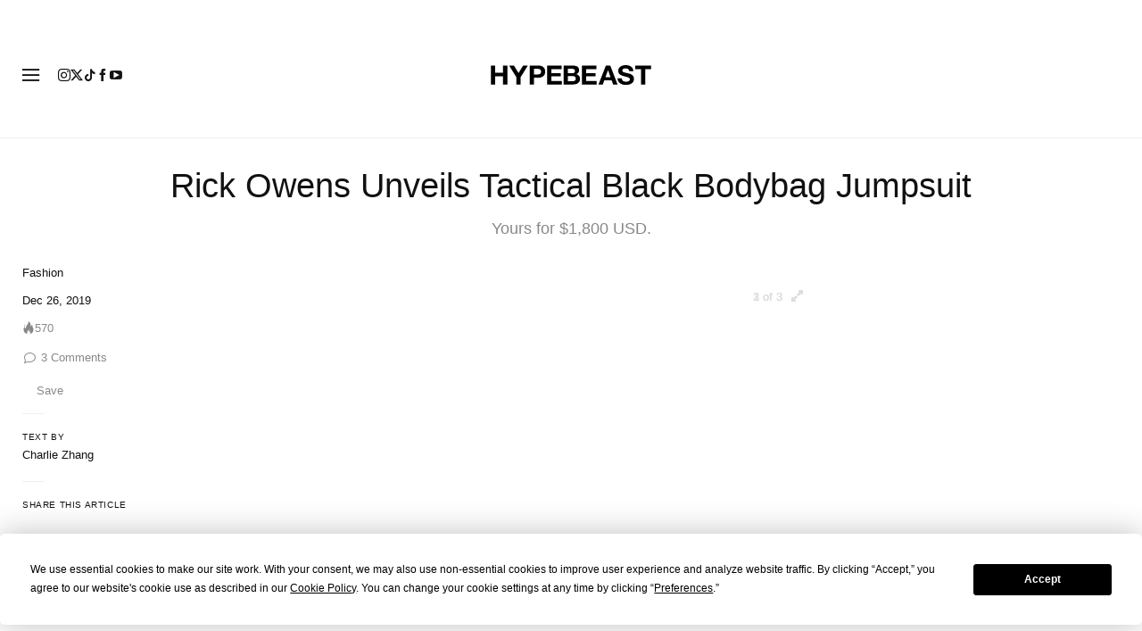

--- FILE ---
content_type: image/svg+xml
request_url: https://hypebeast.com/dist/hypebeast/images/drops/drops-widget-external.21ee929a.svg
body_size: 595
content:
<svg id="Layer_1" data-name="Layer 1" xmlns="http://www.w3.org/2000/svg" viewBox="0 0 16 20">
    <defs>
        <style>.cls-1{fill:#fff;}.cls-2{mask:url(#mask);}</style>
        <mask id="mask" x="3.04" y="4.98" width="10" height="9" maskUnits="userSpaceOnUse">
            <g id="mask-2">
                <polygon id="path-1" class="cls-1" points="3.04 4.98 13.04 4.98 13.04 13.98 3.04 13.98 3.04 4.98"/>
            </g>
        </mask>
    </defs>
    <title>drops-widget-external</title>
    <g id="Page-1">
        <g id="_1-Desktop" data-name="1-Desktop">
            <g id="Group-3">
                <g class="cls-2">
                    <path id="Fill-1" class="cls-1"
                          d="M12.94,5.09A.32.32,0,0,0,12.69,5H9.83a.31.31,0,0,0-.25.11.36.36,0,0,0-.11.26.4.4,0,0,0,.11.27l1,1L6.92,10.47a.17.17,0,0,0,0,.13.19.19,0,0,0,0,.14l.64.67a.21.21,0,0,0,.13.05.18.18,0,0,0,.12-.05l3.64-3.82,1,1a.34.34,0,0,0,.25.11.36.36,0,0,0,.25-.11.39.39,0,0,0,.1-.27v-3a.35.35,0,0,0-.1-.26m-2.22,5.14h-.36a.17.17,0,0,0-.12,0,.17.17,0,0,0-.05.14v1.87a.9.9,0,0,1-.27.66.81.81,0,0,1-.63.28H4.65A.82.82,0,0,1,4,13a.93.93,0,0,1-.26-.66V7.42A1,1,0,0,1,4,6.75a.85.85,0,0,1,.63-.27H8.58a.18.18,0,0,0,.13-.06.19.19,0,0,0,0-.13V5.92a.22.22,0,0,0,0-.14.21.21,0,0,0-.13,0H4.65a1.53,1.53,0,0,0-1.14.49A1.69,1.69,0,0,0,3,7.42v4.87a1.67,1.67,0,0,0,.47,1.19,1.54,1.54,0,0,0,1.14.5H9.29a1.52,1.52,0,0,0,1.14-.5,1.67,1.67,0,0,0,.47-1.19V10.42a.22.22,0,0,0-.05-.14.19.19,0,0,0-.13,0"/>
                </g>
            </g>
        </g>
    </g>
</svg>


--- FILE ---
content_type: text/plain;charset=UTF-8
request_url: https://c.pub.network/v2/c
body_size: -259
content:
2a99dc33-a899-42f0-8bfe-afaf956a9d14

--- FILE ---
content_type: text/javascript; charset=utf-8
request_url: https://hypebeast.com/dist/hypebeast/d888c9351b1ccfcbddcf.js
body_size: 18875
content:
(self.webpackChunkhypebeast=self.webpackChunkhypebeast||[]).push([[3240],{48219:e=>{e.exports=function(e,t,n){switch(n.length){case 0:return e.call(t);case 1:return e.call(t,n[0]);case 2:return e.call(t,n[0],n[1]);case 3:return e.call(t,n[0],n[1],n[2])}return e.apply(t,n)}},76750:(e,t,n)=>{var o=n(31853),r=n(21026),i=n(70771),a=n(36371),l=n(65025),s=n(64879),u=Object.prototype.hasOwnProperty;e.exports=function(e,t){var n=i(e),c=!n&&r(e),p=!n&&!c&&a(e),d=!n&&!c&&!p&&s(e),f=n||c||p||d,m=f?o(e.length,String):[],h=m.length;for(var v in e)!t&&!u.call(e,v)||f&&("length"==v||p&&("offset"==v||"parent"==v)||d&&("buffer"==v||"byteLength"==v||"byteOffset"==v)||l(v,h))||m.push(v);return m}},68692:(e,t,n)=>{var o=n(67249),r=n(47484),i=Object.prototype.hasOwnProperty;e.exports=function(e,t,n){var a=e[t];i.call(e,t)&&r(a,n)&&(void 0!==n||t in e)||o(e,t,n)}},67249:(e,t,n)=>{var o=n(97700);e.exports=function(e,t,n){"__proto__"==t&&o?o(e,t,{configurable:!0,enumerable:!0,value:n,writable:!0}):e[t]=n}},54240:(e,t,n)=>{var o=n(12954),r=n(65295);e.exports=function(e){return r(e)&&"[object Arguments]"==o(e)}},24468:(e,t,n)=>{var o=n(12954),r=n(29775),i=n(65295),a={};a["[object Float32Array]"]=a["[object Float64Array]"]=a["[object Int8Array]"]=a["[object Int16Array]"]=a["[object Int32Array]"]=a["[object Uint8Array]"]=a["[object Uint8ClampedArray]"]=a["[object Uint16Array]"]=a["[object Uint32Array]"]=!0,a["[object Arguments]"]=a["[object Array]"]=a["[object ArrayBuffer]"]=a["[object Boolean]"]=a["[object DataView]"]=a["[object Date]"]=a["[object Error]"]=a["[object Function]"]=a["[object Map]"]=a["[object Number]"]=a["[object Object]"]=a["[object RegExp]"]=a["[object Set]"]=a["[object String]"]=a["[object WeakMap]"]=!1,e.exports=function(e){return i(e)&&r(e.length)&&!!a[o(e)]}},50474:(e,t,n)=>{var o=n(80811),r=n(83818),i=Object.prototype.hasOwnProperty;e.exports=function(e){if(!o(e))return r(e);var t=[];for(var n in Object(e))i.call(e,n)&&"constructor"!=n&&t.push(n);return t}},45879:(e,t,n)=>{var o=n(44593),r=n(80811),i=n(27991),a=Object.prototype.hasOwnProperty;e.exports=function(e){if(!o(e))return i(e);var t=r(e),n=[];for(var l in e)("constructor"!=l||!t&&a.call(e,l))&&n.push(l);return n}},73570:e=>{e.exports=function(e){return function(t){return null==e?void 0:e[t]}}},20413:(e,t,n)=>{var o=n(33556),r=n(98073),i=n(17233);e.exports=function(e,t){return i(r(e,t,o),e+"")}},50995:(e,t,n)=>{var o=n(14006),r=n(97700),i=n(33556),a=r?function(e,t){return r(e,"toString",{configurable:!0,enumerable:!1,value:o(t),writable:!0})}:i;e.exports=a},31853:e=>{e.exports=function(e,t){for(var n=-1,o=Array(e);++n<e;)o[n]=t(n);return o}},20551:e=>{e.exports=function(e){return function(t){return e(t)}}},2302:(e,t,n)=>{var o=n(7976);e.exports=function(e,t){return o(t,(function(t){return e[t]}))}},11546:(e,t,n)=>{var o=n(68692),r=n(67249);e.exports=function(e,t,n,i){var a=!n;n||(n={});for(var l=-1,s=t.length;++l<s;){var u=t[l],c=i?i(n[u],e[u],u,n,e):void 0;void 0===c&&(c=e[u]),a?r(n,u,c):o(n,u,c)}return n}},66101:(e,t,n)=>{var o=n(20413),r=n(49823);e.exports=function(e){return o((function(t,n){var o=-1,i=n.length,a=i>1?n[i-1]:void 0,l=i>2?n[2]:void 0;for(a=e.length>3&&"function"==typeof a?(i--,a):void 0,l&&r(n[0],n[1],l)&&(a=i<3?void 0:a,i=1),t=Object(t);++o<i;){var s=n[o];s&&e(t,s,o,a)}return t}))}},67337:(e,t,n)=>{var o=n(47484),r=Object.prototype,i=r.hasOwnProperty;e.exports=function(e,t,n,a){return void 0===e||o(e,r[n])&&!i.call(a,n)?t:e}},97700:(e,t,n)=>{var o=n(82497),r=function(){try{var e=o(Object,"defineProperty");return e({},"",{}),e}catch(e){}}();e.exports=r},33110:(e,t,n)=>{var o=n(73570)({"&":"&amp;","<":"&lt;",">":"&gt;",'"':"&quot;","'":"&#39;"});e.exports=o},39346:e=>{var t={"\\":"\\","'":"'","\n":"n","\r":"r","\u2028":"u2028","\u2029":"u2029"};e.exports=function(e){return"\\"+t[e]}},24854:(e,t,n)=>{var o=n(15611)(Object.getPrototypeOf,Object);e.exports=o},65025:e=>{var t=/^(?:0|[1-9]\d*)$/;e.exports=function(e,n){var o=typeof e;return!!(n=null==n?9007199254740991:n)&&("number"==o||"symbol"!=o&&t.test(e))&&e>-1&&e%1==0&&e<n}},49823:(e,t,n)=>{var o=n(47484),r=n(87609),i=n(65025),a=n(44593);e.exports=function(e,t,n){if(!a(n))return!1;var l=typeof t;return!!("number"==l?r(n)&&i(t,n.length):"string"==l&&t in n)&&o(n[t],e)}},80811:e=>{var t=Object.prototype;e.exports=function(e){var n=e&&e.constructor;return e===("function"==typeof n&&n.prototype||t)}},83818:(e,t,n)=>{var o=n(15611)(Object.keys,Object);e.exports=o},27991:e=>{e.exports=function(e){var t=[];if(null!=e)for(var n in Object(e))t.push(n);return t}},33771:(e,t,n)=>{e=n.nmd(e);var o=n(98333),r=t&&!t.nodeType&&t,i=r&&e&&!e.nodeType&&e,a=i&&i.exports===r&&o.process,l=function(){try{var e=i&&i.require&&i.require("util").types;return e||a&&a.binding&&a.binding("util")}catch(e){}}();e.exports=l},15611:e=>{e.exports=function(e,t){return function(n){return e(t(n))}}},98073:(e,t,n)=>{var o=n(48219),r=Math.max;e.exports=function(e,t,n){return t=r(void 0===t?e.length-1:t,0),function(){for(var i=arguments,a=-1,l=r(i.length-t,0),s=Array(l);++a<l;)s[a]=i[t+a];a=-1;for(var u=Array(t+1);++a<t;)u[a]=i[a];return u[t]=n(s),o(e,this,u)}}},48223:e=>{e.exports=/<%-([\s\S]+?)%>/g},51607:e=>{e.exports=/<%([\s\S]+?)%>/g},56140:e=>{e.exports=/<%=([\s\S]+?)%>/g},17233:(e,t,n)=>{var o=n(50995),r=n(46652)(o);e.exports=r},46652:e=>{var t=Date.now;e.exports=function(e){var n=0,o=0;return function(){var r=t(),i=16-(r-o);if(o=r,i>0){if(++n>=800)return arguments[0]}else n=0;return e.apply(void 0,arguments)}}},78254:(e,t,n)=>{var o=n(11546),r=n(66101),i=n(73301),a=r((function(e,t,n,r){o(t,i(t),e,r)}));e.exports=a},42686:(e,t,n)=>{var o=n(48219),r=n(20413),i=n(47513),a=r((function(e,t){try{return o(e,void 0,t)}catch(e){return i(e)?e:Error(e)}}));e.exports=a},14006:e=>{e.exports=function(e){return function(){return e}}},23017:(e,t,n)=>{var o=n(33110),r=n(14106),i=/[&<>"']/g,a=RegExp(i.source);e.exports=function(e){return(e=r(e))&&a.test(e)?e.replace(i,o):e}},33556:e=>{e.exports=function(e){return e}},21026:(e,t,n)=>{var o=n(54240),r=n(65295),i=Object.prototype,a=i.hasOwnProperty,l=i.propertyIsEnumerable,s=o(function(){return arguments}())?o:function(e){return r(e)&&a.call(e,"callee")&&!l.call(e,"callee")};e.exports=s},87609:(e,t,n)=>{var o=n(62343),r=n(29775);e.exports=function(e){return null!=e&&r(e.length)&&!o(e)}},36371:(e,t,n)=>{e=n.nmd(e);var o=n(48425),r=n(96485),i=t&&!t.nodeType&&t,a=i&&e&&!e.nodeType&&e,l=a&&a.exports===i?o.Buffer:void 0,s=(l?l.isBuffer:void 0)||r;e.exports=s},47513:(e,t,n)=>{var o=n(12954),r=n(65295),i=n(40737);e.exports=function(e){if(!r(e))return!1;var t=o(e);return"[object Error]"==t||"[object DOMException]"==t||"string"==typeof e.message&&"string"==typeof e.name&&!i(e)}},29775:e=>{e.exports=function(e){return"number"==typeof e&&e>-1&&e%1==0&&e<=9007199254740991}},40737:(e,t,n)=>{var o=n(12954),r=n(24854),i=n(65295),a=Object.prototype,l=Function.prototype.toString,s=a.hasOwnProperty,u=l.call(Object);e.exports=function(e){if(!i(e)||"[object Object]"!=o(e))return!1;var t=r(e);if(null===t)return!0;var n=s.call(t,"constructor")&&t.constructor;return"function"==typeof n&&n instanceof n&&l.call(n)==u}},64879:(e,t,n)=>{var o=n(24468),r=n(20551),i=n(33771),a=i&&i.isTypedArray,l=a?r(a):o;e.exports=l},49679:(e,t,n)=>{var o=n(76750),r=n(50474),i=n(87609);e.exports=function(e){return i(e)?o(e):r(e)}},73301:(e,t,n)=>{var o=n(76750),r=n(45879),i=n(87609);e.exports=function(e){return i(e)?o(e,!0):r(e)}},96485:e=>{e.exports=function(){return!1}},1010:(e,t,n)=>{var o=n(78254),r=n(42686),i=n(2302),a=n(67337),l=n(39346),s=n(47513),u=n(49823),c=n(49679),p=n(56140),d=n(15935),f=n(14106),m=/\b__p \+= '';/g,h=/\b(__p \+=) '' \+/g,v=/(__e\(.*?\)|\b__t\)) \+\n'';/g,y=/[()=,{}\[\]\/\s]/,x=/\$\{([^\\}]*(?:\\.[^\\}]*)*)\}/g,g=/($^)/,w=/['\n\r\u2028\u2029\\]/g,b=Object.prototype.hasOwnProperty;e.exports=function(e,t,n){var C=d.imports._.templateSettings||d;n&&u(e,t,n)&&(t=void 0),e=f(e),t=o({},t,C,a);var I,T,_=o({},t.imports,C.imports,a),E=c(_),O=i(_,E),S=0,D=t.interpolate||g,A="__p += '",M=RegExp((t.escape||g).source+"|"+D.source+"|"+(D===p?x:g).source+"|"+(t.evaluate||g).source+"|$","g"),F=b.call(t,"sourceURL")?"//# sourceURL="+(t.sourceURL+"").replace(/\s/g," ")+"\n":"";e.replace(M,(function(t,n,o,r,i,a){return o||(o=r),A+=e.slice(S,a).replace(w,l),n&&(I=!0,A+="' +\n__e("+n+") +\n'"),i&&(T=!0,A+="';\n"+i+";\n__p += '"),o&&(A+="' +\n((__t = ("+o+")) == null ? '' : __t) +\n'"),S=a+t.length,t})),A+="';\n";var k=b.call(t,"variable")&&t.variable;if(k){if(y.test(k))throw Error("Invalid `variable` option passed into `_.template`")}else A="with (obj) {\n"+A+"\n}\n";A=(T?A.replace(m,""):A).replace(h,"$1").replace(v,"$1;"),A="function("+(k||"obj")+") {\n"+(k?"":"obj || (obj = {});\n")+"var __t, __p = ''"+(I?", __e = _.escape":"")+(T?", __j = Array.prototype.join;\nfunction print() { __p += __j.call(arguments, '') }\n":";\n")+A+"return __p\n}";var R=r((function(){return Function(E,F+"return "+A).apply(void 0,O)}));if(R.source=A,s(R))throw R;return R}},15935:(e,t,n)=>{var o=n(23017),r={escape:n(48223),evaluate:n(51607),interpolate:n(56140),variable:"",imports:{_:{escape:o}}};e.exports=r},49735:function(e,t,n){var o,r;void 0===(r="function"==typeof(o=function(){"use strict";return function(e,t){var n,o,r,i,a,l,s,u,c,p,d,f,m,h,v,y,x,g,w=this,b=!1,C=!0,I=!0,T={barsSize:{top:44,bottom:"auto"},closeElClasses:["item","caption","zoom-wrap","ui","top-bar"],timeToIdle:4e3,timeToIdleOutside:1e3,loadingIndicatorDelay:1e3,addCaptionHTMLFn:function(e,t){return e.title?(t.children[0].innerHTML=e.title,!0):(t.children[0].innerHTML="",!1)},closeEl:!0,captionEl:!0,fullscreenEl:!0,zoomEl:!0,shareEl:!0,counterEl:!0,arrowEl:!0,preloaderEl:!0,tapToClose:!1,tapToToggleControls:!0,clickToCloseNonZoomable:!0,shareButtons:[{id:"facebook",label:"Share on Facebook",url:"https://www.facebook.com/sharer/sharer.php?u={{url}}"},{id:"twitter",label:"Tweet",url:"https://twitter.com/intent/tweet?text={{text}}&url={{url}}"},{id:"pinterest",label:"Pin it",url:"http://www.pinterest.com/pin/create/button/?url={{url}}&media={{image_url}}&description={{text}}"},{id:"download",label:"Download image",url:"{{raw_image_url}}",download:!0}],getImageURLForShare:function(){return e.currItem.src||""},getPageURLForShare:function(){return window.location.href},getTextForShare:function(){return e.currItem.title||""},indexIndicatorSep:" / ",fitControlsWidth:1200},_=function(e){if(y)return!0;e=e||window.event,v.timeToIdle&&v.mouseUsed&&!c&&L();for(var n,o,r=(e.target||e.srcElement).getAttribute("class")||"",i=0;i<B.length;i++)(n=B[i]).onTap&&r.indexOf("pswp__"+n.name)>-1&&(n.onTap(),o=!0);if(o){e.stopPropagation&&e.stopPropagation(),y=!0;var a=t.features.isOldAndroid?600:30;setTimeout((function(){y=!1}),a)}},E=function(){return!e.likelyTouchDevice||v.mouseUsed||screen.width>v.fitControlsWidth},O=function(e,n,o){t[(o?"add":"remove")+"Class"](e,"pswp__"+n)},S=function(){var e=1===v.getNumItemsFn();e!==h&&(O(o,"ui--one-slide",e),h=e)},D=function(){O(s,"share-modal--hidden",I)},A=function(){return(I=!I)?(t.removeClass(s,"pswp__share-modal--fade-in"),setTimeout((function(){I&&D()}),300)):(D(),setTimeout((function(){I||t.addClass(s,"pswp__share-modal--fade-in")}),30)),I||F(),!1},M=function(t){var n=(t=t||window.event).target||t.srcElement;return e.shout("shareLinkClick",t,n),!(!n.href||!n.hasAttribute("download")&&(window.open(n.href,"pswp_share","scrollbars=yes,resizable=yes,toolbar=no,location=yes,width=550,height=420,top=100,left="+(window.screen?Math.round(screen.width/2-275):100)),I||A(),1))},F=function(){for(var e,t,n,o,r="",i=0;i<v.shareButtons.length;i++)e=v.shareButtons[i],t=v.getImageURLForShare(e),n=v.getPageURLForShare(e),o=v.getTextForShare(e),r+='<a href="'+e.url.replace("{{url}}",encodeURIComponent(n)).replace("{{image_url}}",encodeURIComponent(t)).replace("{{raw_image_url}}",t).replace("{{text}}",encodeURIComponent(o))+'" target="_blank" class="pswp__share--'+e.id+'"'+(e.download?"download":"")+">"+e.label+"</a>",v.parseShareButtonOut&&(r=v.parseShareButtonOut(e,r));s.children[0].innerHTML=r,s.children[0].onclick=M},k=function(e){for(var n=0;n<v.closeElClasses.length;n++)if(t.hasClass(e,"pswp__"+v.closeElClasses[n]))return!0},R=0,L=function(){clearTimeout(g),R=0,c&&w.setIdle(!1)},P=function(e){var t=(e=e||window.event).relatedTarget||e.toElement;t&&"HTML"!==t.nodeName||(clearTimeout(g),g=setTimeout((function(){w.setIdle(!0)}),v.timeToIdleOutside))},Z=function(){v.fullscreenEl&&!t.features.isOldAndroid&&(n||(n=w.getFullscreenAPI()),n?(t.bind(document,n.eventK,w.updateFullscreen),w.updateFullscreen(),t.addClass(e.template,"pswp--supports-fs")):t.removeClass(e.template,"pswp--supports-fs"))},j=function(){v.preloaderEl&&(z(!0),p("beforeChange",(function(){clearTimeout(m),m=setTimeout((function(){e.currItem&&e.currItem.loading?(!e.allowProgressiveImg()||e.currItem.img&&!e.currItem.img.naturalWidth)&&z(!1):z(!0)}),v.loadingIndicatorDelay)})),p("imageLoadComplete",(function(t,n){e.currItem===n&&z(!0)})))},z=function(e){f!==e&&(O(d,"preloader--active",!e),f=e)},U=function(e){var n=e.vGap;if(E()){var a=v.barsSize;if(v.captionEl&&"auto"===a.bottom)if(i||((i=t.createEl("pswp__caption pswp__caption--fake")).appendChild(t.createEl("pswp__caption__center")),o.insertBefore(i,r),t.addClass(o,"pswp__ui--fit")),v.addCaptionHTMLFn(e,i,!0)){var l=i.clientHeight;n.bottom=parseInt(l,10)||44}else n.bottom=a.top;else n.bottom="auto"===a.bottom?0:a.bottom;n.top=a.top}else n.top=n.bottom=0},N=function(){v.timeToIdle&&p("mouseUsed",(function(){t.bind(document,"mousemove",L),t.bind(document,"mouseout",P),x=setInterval((function(){2==++R&&w.setIdle(!0)}),v.timeToIdle/2)}))},K=function(){var e;p("onVerticalDrag",(function(e){C&&e<.95?w.hideControls():!C&&e>=.95&&w.showControls()})),p("onPinchClose",(function(t){C&&t<.9?(w.hideControls(),e=!0):e&&!C&&t>.9&&w.showControls()})),p("zoomGestureEnded",(function(){(e=!1)&&!C&&w.showControls()}))},B=[{name:"caption",option:"captionEl",onInit:function(e){r=e}},{name:"share-modal",option:"shareEl",onInit:function(e){s=e},onTap:function(){A()}},{name:"button--share",option:"shareEl",onInit:function(e){l=e},onTap:function(){A()}},{name:"button--zoom",option:"zoomEl",onTap:e.toggleDesktopZoom},{name:"counter",option:"counterEl",onInit:function(e){a=e}},{name:"button--close",option:"closeEl",onTap:e.close},{name:"button--arrow--left",option:"arrowEl",onTap:e.prev},{name:"button--arrow--right",option:"arrowEl",onTap:e.next},{name:"button--fs",option:"fullscreenEl",onTap:function(){n.isFullscreen()?n.exit():n.enter()}},{name:"preloader",option:"preloaderEl",onInit:function(e){d=e}}],H=function(){var e,n,r,i=function(o){if(o)for(var i=o.length,a=0;a<i;a++){e=o[a],n=e.className;for(var l=0;l<B.length;l++)r=B[l],n.indexOf("pswp__"+r.name)>-1&&(v[r.option]?(t.removeClass(e,"pswp__element--disabled"),r.onInit&&r.onInit(e)):t.addClass(e,"pswp__element--disabled"))}};i(o.children);var a=t.getChildByClass(o,"pswp__top-bar");a&&i(a.children)};w.init=function(){t.extend(e.options,T,!0),v=e.options,o=t.getChildByClass(e.scrollWrap,"pswp__ui"),p=e.listen,K(),p("beforeChange",w.update),p("doubleTap",(function(t){var n=e.currItem.initialZoomLevel;e.getZoomLevel()!==n?e.zoomTo(n,t,333):e.zoomTo(v.getDoubleTapZoom(!1,e.currItem),t,333)})),p("preventDragEvent",(function(e,t,n){var o=e.target||e.srcElement;o&&o.getAttribute("class")&&e.type.indexOf("mouse")>-1&&(o.getAttribute("class").indexOf("__caption")>0||/(SMALL|STRONG|EM)/i.test(o.tagName))&&(n.prevent=!1)})),p("bindEvents",(function(){t.bind(o,"pswpTap click",_),t.bind(e.scrollWrap,"pswpTap",w.onGlobalTap),e.likelyTouchDevice||t.bind(e.scrollWrap,"mouseover",w.onMouseOver)})),p("unbindEvents",(function(){I||A(),x&&clearInterval(x),t.unbind(document,"mouseout",P),t.unbind(document,"mousemove",L),t.unbind(o,"pswpTap click",_),t.unbind(e.scrollWrap,"pswpTap",w.onGlobalTap),t.unbind(e.scrollWrap,"mouseover",w.onMouseOver),n&&(t.unbind(document,n.eventK,w.updateFullscreen),n.isFullscreen()&&(v.hideAnimationDuration=0,n.exit()),n=null)})),p("destroy",(function(){v.captionEl&&(i&&o.removeChild(i),t.removeClass(r,"pswp__caption--empty")),s&&(s.children[0].onclick=null),t.removeClass(o,"pswp__ui--over-close"),t.addClass(o,"pswp__ui--hidden"),w.setIdle(!1)})),v.showAnimationDuration||t.removeClass(o,"pswp__ui--hidden"),p("initialZoomIn",(function(){v.showAnimationDuration&&t.removeClass(o,"pswp__ui--hidden")})),p("initialZoomOut",(function(){t.addClass(o,"pswp__ui--hidden")})),p("parseVerticalMargin",U),H(),v.shareEl&&l&&s&&(I=!0),S(),N(),Z(),j()},w.setIdle=function(e){c=e,O(o,"ui--idle",e)},w.update=function(){C&&e.currItem?(w.updateIndexIndicator(),v.captionEl&&(v.addCaptionHTMLFn(e.currItem,r),O(r,"caption--empty",!e.currItem.title)),b=!0):b=!1,I||A(),S()},w.updateFullscreen=function(o){o&&setTimeout((function(){e.setScrollOffset(0,t.getScrollY())}),50),t[(n.isFullscreen()?"add":"remove")+"Class"](e.template,"pswp--fs")},w.updateIndexIndicator=function(){v.counterEl&&(a.innerHTML=e.getCurrentIndex()+1+v.indexIndicatorSep+v.getNumItemsFn())},w.onGlobalTap=function(n){var o=(n=n||window.event).target||n.srcElement;if(!y)if(n.detail&&"mouse"===n.detail.pointerType){if(k(o))return void e.close();t.hasClass(o,"pswp__img")&&(1===e.getZoomLevel()&&e.getZoomLevel()<=e.currItem.fitRatio?v.clickToCloseNonZoomable&&e.close():e.toggleDesktopZoom(n.detail.releasePoint))}else if(v.tapToToggleControls&&(C?w.hideControls():w.showControls()),v.tapToClose&&(t.hasClass(o,"pswp__img")||k(o)))return void e.close()},w.onMouseOver=function(e){var t=(e=e||window.event).target||e.srcElement;O(o,"ui--over-close",k(t))},w.hideControls=function(){t.addClass(o,"pswp__ui--hidden"),C=!1},w.showControls=function(){C=!0,b||w.update(),t.removeClass(o,"pswp__ui--hidden")},w.supportsFullscreen=function(){var e=document;return!!(e.exitFullscreen||e.mozCancelFullScreen||e.webkitExitFullscreen||e.msExitFullscreen)},w.getFullscreenAPI=function(){var t,n=document.documentElement,o="fullscreenchange";return n.requestFullscreen?t={enterK:"requestFullscreen",exitK:"exitFullscreen",elementK:"fullscreenElement",eventK:o}:n.mozRequestFullScreen?t={enterK:"mozRequestFullScreen",exitK:"mozCancelFullScreen",elementK:"mozFullScreenElement",eventK:"moz"+o}:n.webkitRequestFullscreen?t={enterK:"webkitRequestFullscreen",exitK:"webkitExitFullscreen",elementK:"webkitFullscreenElement",eventK:"webkit"+o}:n.msRequestFullscreen&&(t={enterK:"msRequestFullscreen",exitK:"msExitFullscreen",elementK:"msFullscreenElement",eventK:"MSFullscreenChange"}),t&&(t.enter=function(){if(u=v.closeOnScroll,v.closeOnScroll=!1,"webkitRequestFullscreen"!==this.enterK)return e.template[this.enterK]();e.template[this.enterK](Element.ALLOW_KEYBOARD_INPUT)},t.exit=function(){return v.closeOnScroll=u,document[this.exitK]()},t.isFullscreen=function(){return document[this.elementK]}),t}}})?o.call(t,n,t,e):o)||(e.exports=r)},82916:function(e,t,n){var o,r;o=function(){"use strict";var e=function(e,t,n,o){var r={features:null,bind:function(e,t,n,o){var r=(o?"remove":"add")+"EventListener";t=t.split(" ");for(var i=0;i<t.length;i++)t[i]&&e[r](t[i],n,!1)},isArray:function(e){return e instanceof Array},createEl:function(e,t){var n=document.createElement(t||"div");return e&&(n.className=e),n},getScrollY:function(){var e=window.pageYOffset;return void 0!==e?e:document.documentElement.scrollTop},unbind:function(e,t,n){r.bind(e,t,n,!0)},removeClass:function(e,t){var n=RegExp("(\\s|^)"+t+"(\\s|$)");e.className=e.className.replace(n," ").replace(/^\s\s*/,"").replace(/\s\s*$/,"")},addClass:function(e,t){r.hasClass(e,t)||(e.className+=(e.className?" ":"")+t)},hasClass:function(e,t){return e.className&&RegExp("(^|\\s)"+t+"(\\s|$)").test(e.className)},getChildByClass:function(e,t){for(var n=e.firstChild;n;){if(r.hasClass(n,t))return n;n=n.nextSibling}},arraySearch:function(e,t,n){for(var o=e.length;o--;)if(e[o][n]===t)return o;return-1},extend:function(e,t,n){for(var o in t)if(t.hasOwnProperty(o)){if(n&&e.hasOwnProperty(o))continue;e[o]=t[o]}},easing:{sine:{out:function(e){return Math.sin(e*(Math.PI/2))},inOut:function(e){return-(Math.cos(Math.PI*e)-1)/2}},cubic:{out:function(e){return--e*e*e+1}}},detectFeatures:function(){if(r.features)return r.features;var e=r.createEl().style,t="",n={};if(n.oldIE=document.all&&!document.addEventListener,n.touch="ontouchstart"in window,window.requestAnimationFrame&&(n.raf=window.requestAnimationFrame,n.caf=window.cancelAnimationFrame),n.pointerEvent=!!window.PointerEvent||navigator.msPointerEnabled,!n.pointerEvent){var o=navigator.userAgent;if(/iP(hone|od)/.test(navigator.platform)){var i=navigator.appVersion.match(/OS (\d+)_(\d+)_?(\d+)?/);i&&i.length>0&&(i=parseInt(i[1],10))>=1&&i<8&&(n.isOldIOSPhone=!0)}var a=o.match(/Android\s([0-9\.]*)/),l=a?a[1]:0;(l=parseFloat(l))>=1&&(l<4.4&&(n.isOldAndroid=!0),n.androidVersion=l),n.isMobileOpera=/opera mini|opera mobi/i.test(o)}for(var s,u,c=["transform","perspective","animationName"],p=["","webkit","Moz","ms","O"],d=0;d<4;d++){t=p[d];for(var f=0;f<3;f++)s=c[f],u=t+(t?s.charAt(0).toUpperCase()+s.slice(1):s),!n[s]&&u in e&&(n[s]=u);t&&!n.raf&&(t=t.toLowerCase(),n.raf=window[t+"RequestAnimationFrame"],n.raf&&(n.caf=window[t+"CancelAnimationFrame"]||window[t+"CancelRequestAnimationFrame"]))}if(!n.raf){var m=0;n.raf=function(e){var t=(new Date).getTime(),n=Math.max(0,16-(t-m)),o=window.setTimeout((function(){e(t+n)}),n);return m=t+n,o},n.caf=function(e){clearTimeout(e)}}return n.svg=!!document.createElementNS&&!!document.createElementNS("http://www.w3.org/2000/svg","svg").createSVGRect,r.features=n,n}};r.detectFeatures(),r.features.oldIE&&(r.bind=function(e,t,n,o){t=t.split(" ");for(var r,i=(o?"detach":"attach")+"Event",a=function(){n.handleEvent.call(n)},l=0;l<t.length;l++)if(r=t[l])if("object"==typeof n&&n.handleEvent){if(o){if(!n["oldIE"+r])return!1}else n["oldIE"+r]=a;e[i]("on"+r,n["oldIE"+r])}else e[i]("on"+r,n)});var i=this,a=25,l=3,s={allowPanToNext:!0,spacing:.12,bgOpacity:1,mouseUsed:!1,loop:!0,pinchToClose:!0,closeOnScroll:!0,closeOnVerticalDrag:!0,verticalDragRange:.75,hideAnimationDuration:333,showAnimationDuration:333,showHideOpacity:!1,focus:!0,escKey:!0,arrowKeys:!0,mainScrollEndFriction:.35,panEndFriction:.35,isClickableElement:function(e){return"A"===e.tagName},getDoubleTapZoom:function(e,t){return e||t.initialZoomLevel<.7?1:1.33},maxSpreadZoom:1.33,modal:!0,scaleMode:"fit"};r.extend(s,o);var u,c,p,d,f,m,h,v,y,x,g,w,b,C,I,T,_,E,O,S,D,A,M,F,k,R,L,P,Z,j,z,U,N,K,B,H,W,Y,G,q,V,X,$,J,Q,ee,te,ne,oe,re,ie,ae,le,se,ue,ce,pe=function(){return{x:0,y:0}},de=pe(),fe=pe(),me=pe(),he={},ve=0,ye={},xe=pe(),ge=0,we=!0,be=[],Ce={},Ie=!1,Te=function(e,t){r.extend(i,t.publicMethods),be.push(e)},_e=function(e){var t=Qt();return e>t-1?e-t:e<0?t+e:e},Ee={},Oe=function(e,t){return Ee[e]||(Ee[e]=[]),Ee[e].push(t)},Se=function(e){var t=Ee[e];if(t){var n=Array.prototype.slice.call(arguments);n.shift();for(var o=0;o<t.length;o++)t[o].apply(i,n)}},De=function(){return(new Date).getTime()},Ae=function(e){se=e,i.bg.style.opacity=e*s.bgOpacity},Me=function(e,t,n,o,r){(!Ie||r&&r!==i.currItem)&&(o/=r?r.fitRatio:i.currItem.fitRatio),e[A]=w+t+"px, "+n+"px"+b+" scale("+o+")"},Fe=function(e){oe&&(e&&(x>i.currItem.fitRatio?Ie||(pn(i.currItem,!1,!0),Ie=!0):Ie&&(pn(i.currItem),Ie=!1)),Me(oe,me.x,me.y,x))},ke=function(e){e.container&&Me(e.container.style,e.initialPosition.x,e.initialPosition.y,e.initialZoomLevel,e)},Re=function(e,t){t[A]=w+e+"px, 0px"+b},Le=function(e,t){if(!s.loop&&t){var n=d+(xe.x*ve-e)/xe.x,o=Math.round(e-xt.x);(n<0&&o>0||n>=Qt()-1&&o<0)&&(e=xt.x+o*s.mainScrollEndFriction)}xt.x=e,Re(e,f)},Pe=function(e,t){var n=gt[e]-ye[e];return fe[e]+de[e]+n-n*(t/g)},Ze=function(e,t){e.x=t.x,e.y=t.y,t.id&&(e.id=t.id)},je=function(e){e.x=Math.round(e.x),e.y=Math.round(e.y)},ze=null,Ue=function(){ze&&(r.unbind(document,"mousemove",Ue),r.addClass(e,"pswp--has_mouse"),s.mouseUsed=!0,Se("mouseUsed")),ze=setTimeout((function(){ze=null}),100)},Ne=function(){r.bind(document,"keydown",i),z.transform&&r.bind(i.scrollWrap,"click",i),s.mouseUsed||r.bind(document,"mousemove",Ue),r.bind(window,"resize scroll orientationchange",i),Se("bindEvents")},Ke=function(){r.unbind(window,"resize scroll orientationchange",i),r.unbind(window,"scroll",y.scroll),r.unbind(document,"keydown",i),r.unbind(document,"mousemove",Ue),z.transform&&r.unbind(i.scrollWrap,"click",i),G&&r.unbind(window,h,i),clearTimeout(U),Se("unbindEvents")},Be=function(e,t){var n=ln(i.currItem,he,e);return t&&(ne=n),n},He=function(e){return e||(e=i.currItem),e.initialZoomLevel},We=function(e){return e||(e=i.currItem),e.w>0?s.maxSpreadZoom:1},Ye=function(e,t,n,o){return o===i.currItem.initialZoomLevel?(n[e]=i.currItem.initialPosition[e],!0):(n[e]=Pe(e,o),n[e]>t.min[e]?(n[e]=t.min[e],!0):n[e]<t.max[e]&&(n[e]=t.max[e],!0))},Ge=function(){if(A){var t=z.perspective&&!F;return w="translate"+(t?"3d(":"("),void(b=z.perspective?", 0px)":")")}A="left",r.addClass(e,"pswp--ie"),Re=function(e,t){t.left=e+"px"},ke=function(e){var t=e.fitRatio>1?1:e.fitRatio,n=e.container.style,o=t*e.w,r=t*e.h;n.width=o+"px",n.height=r+"px",n.left=e.initialPosition.x+"px",n.top=e.initialPosition.y+"px"},Fe=function(){if(oe){var e=oe,t=i.currItem,n=t.fitRatio>1?1:t.fitRatio,o=n*t.w,r=n*t.h;e.width=o+"px",e.height=r+"px",e.left=me.x+"px",e.top=me.y+"px"}}},qe=function(e){var t="";s.escKey&&27===e.keyCode?t="close":s.arrowKeys&&(37===e.keyCode?t="prev":39===e.keyCode&&(t="next")),t&&(e.ctrlKey||e.altKey||e.shiftKey||e.metaKey||(e.preventDefault?e.preventDefault():e.returnValue=!1,i[t]()))},Ve=function(e){e&&(X||V||re||W)&&(e.preventDefault(),e.stopPropagation())},Xe=function(){i.setScrollOffset(0,r.getScrollY())},$e={},Je=0,Qe=function(e){$e[e]&&($e[e].raf&&R($e[e].raf),Je--,delete $e[e])},et=function(e){$e[e]&&Qe(e),$e[e]||(Je++,$e[e]={})},tt=function(){for(var e in $e)$e.hasOwnProperty(e)&&Qe(e)},nt=function(e,t,n,o,r,i,a){var l,s=De();et(e);var u=function(){if($e[e]){if((l=De()-s)>=o)return Qe(e),i(n),void(a&&a());i((n-t)*r(l/o)+t),$e[e].raf=k(u)}};u()},ot={shout:Se,listen:Oe,viewportSize:he,options:s,isMainScrollAnimating:function(){return re},getZoomLevel:function(){return x},getCurrentIndex:function(){return d},isDragging:function(){return G},isZooming:function(){return ee},setScrollOffset:function(e,t){ye.x=e,j=ye.y=t,Se("updateScrollOffset",ye)},applyZoomPan:function(e,t,n,o){me.x=t,me.y=n,x=e,Fe(o)},init:function(){if(!u&&!c){var n;i.framework=r,i.template=e,i.bg=r.getChildByClass(e,"pswp__bg"),L=e.className,u=!0,z=r.detectFeatures(),k=z.raf,R=z.caf,A=z.transform,Z=z.oldIE,i.scrollWrap=r.getChildByClass(e,"pswp__scroll-wrap"),i.container=r.getChildByClass(i.scrollWrap,"pswp__container"),f=i.container.style,i.itemHolders=T=[{el:i.container.children[0],wrap:0,index:-1},{el:i.container.children[1],wrap:0,index:-1},{el:i.container.children[2],wrap:0,index:-1}],T[0].el.style.display=T[2].el.style.display="none",Ge(),y={resize:i.updateSize,orientationchange:function(){clearTimeout(U),U=setTimeout((function(){he.x!==i.scrollWrap.clientWidth&&i.updateSize()}),500)},scroll:Xe,keydown:qe,click:Ve};var o=z.isOldIOSPhone||z.isOldAndroid||z.isMobileOpera;for(z.animationName&&z.transform&&!o||(s.showAnimationDuration=s.hideAnimationDuration=0),n=0;n<be.length;n++)i["init"+be[n]]();t&&(i.ui=new t(i,r)).init(),Se("firstUpdate"),d=d||s.index||0,(isNaN(d)||d<0||d>=Qt())&&(d=0),i.currItem=Jt(d),(z.isOldIOSPhone||z.isOldAndroid)&&(we=!1),e.setAttribute("aria-hidden","false"),s.modal&&(we?e.style.position="fixed":(e.style.position="absolute",e.style.top=r.getScrollY()+"px")),void 0===j&&(Se("initialLayout"),j=P=r.getScrollY());var a="pswp--open ";for(s.mainClass&&(a+=s.mainClass+" "),s.showHideOpacity&&(a+="pswp--animate_opacity "),a+=F?"pswp--touch":"pswp--notouch",a+=z.animationName?" pswp--css_animation":"",a+=z.svg?" pswp--svg":"",r.addClass(e,a),i.updateSize(),m=-1,ge=null,n=0;n<l;n++)Re((n+m)*xe.x,T[n].el.style);Z||r.bind(i.scrollWrap,v,i),Oe("initialZoomInEnd",(function(){i.setContent(T[0],d-1),i.setContent(T[2],d+1),T[0].el.style.display=T[2].el.style.display="block",s.focus&&e.focus(),Ne()})),i.setContent(T[1],d),i.updateCurrItem(),Se("afterInit"),we||(C=setInterval((function(){Je||G||ee||x!==i.currItem.initialZoomLevel||i.updateSize()}),1e3)),r.addClass(e,"pswp--visible")}},close:function(){u&&(u=!1,c=!0,Se("close"),Ke(),en(i.currItem,null,!0,i.destroy))},destroy:function(){Se("destroy"),qt&&clearTimeout(qt),e.setAttribute("aria-hidden","true"),e.className=L,C&&clearInterval(C),r.unbind(i.scrollWrap,v,i),r.unbind(window,"scroll",i),Tt(),tt(),Ee=null},panTo:function(e,t,n){n||(e>ne.min.x?e=ne.min.x:e<ne.max.x&&(e=ne.max.x),t>ne.min.y?t=ne.min.y:t<ne.max.y&&(t=ne.max.y)),me.x=e,me.y=t,Fe()},handleEvent:function(e){e=e||window.event,y[e.type]&&y[e.type](e)},goTo:function(e){var t=(e=_e(e))-d;ge=t,d=e,i.currItem=Jt(d),ve-=t,Le(xe.x*ve),tt(),re=!1,i.updateCurrItem()},next:function(){i.goTo(d+1)},prev:function(){i.goTo(d-1)},updateCurrZoomItem:function(e){if(e&&Se("beforeChange",0),T[1].el.children.length){var t=T[1].el.children[0];oe=r.hasClass(t,"pswp__zoom-wrap")?t.style:null}else oe=null;ne=i.currItem.bounds,g=x=i.currItem.initialZoomLevel,me.x=ne.center.x,me.y=ne.center.y,e&&Se("afterChange")},invalidateCurrItems:function(){I=!0;for(var e=0;e<l;e++)T[e].item&&(T[e].item.needsUpdate=!0)},updateCurrItem:function(e){if(0!==ge){var t,n=Math.abs(ge);if(!(e&&n<2)){i.currItem=Jt(d),Ie=!1,Se("beforeChange",ge),n>=l&&(m+=ge+(ge>0?-l:l),n=l);for(var o=0;o<n;o++)ge>0?(t=T.shift(),T[l-1]=t,m++,Re((m+2)*xe.x,t.el.style),i.setContent(t,d-n+o+1+1)):(t=T.pop(),T.unshift(t),m--,Re(m*xe.x,t.el.style),i.setContent(t,d+n-o-1-1));if(oe&&1===Math.abs(ge)){var r=Jt(_);r.initialZoomLevel!==x&&(ln(r,he),pn(r),ke(r))}ge=0,i.updateCurrZoomItem(),_=d,Se("afterChange")}}},updateSize:function(t){if(!we&&s.modal){var n=r.getScrollY();if(j!==n&&(e.style.top=n+"px",j=n),!t&&Ce.x===window.innerWidth&&Ce.y===window.innerHeight)return;Ce.x=window.innerWidth,Ce.y=window.innerHeight,e.style.height=Ce.y+"px"}if(he.x=i.scrollWrap.clientWidth,he.y=i.scrollWrap.clientHeight,Xe(),xe.x=he.x+Math.round(he.x*s.spacing),xe.y=he.y,Le(xe.x*ve),Se("beforeResize"),void 0!==m){for(var o,a,u,c=0;c<l;c++)o=T[c],Re((c+m)*xe.x,o.el.style),u=d+c-1,s.loop&&Qt()>2&&(u=_e(u)),(a=Jt(u))&&(I||a.needsUpdate||!a.bounds)?(i.cleanSlide(a),i.setContent(o,u),1===c&&(i.currItem=a,i.updateCurrZoomItem(!0)),a.needsUpdate=!1):-1===o.index&&u>=0&&i.setContent(o,u),a&&a.container&&(ln(a,he),pn(a),ke(a));I=!1}g=x=i.currItem.initialZoomLevel,(ne=i.currItem.bounds)&&(me.x=ne.center.x,me.y=ne.center.y,Fe(!0)),Se("resize")},zoomTo:function(e,t,n,o,i){t&&(g=x,gt.x=Math.abs(t.x)-me.x,gt.y=Math.abs(t.y)-me.y,Ze(fe,me));var a=Be(e,!1),l={};Ye("x",a,l,e),Ye("y",a,l,e);var s=x,u={x:me.x,y:me.y};je(l);var c=function(t){1===t?(x=e,me.x=l.x,me.y=l.y):(x=(e-s)*t+s,me.x=(l.x-u.x)*t+u.x,me.y=(l.y-u.y)*t+u.y),i&&i(t),Fe(1===t)};n?nt("customZoomTo",0,1,n,o||r.easing.sine.inOut,c):c(1)}},rt=30,it=10,at={},lt={},st={},ut={},ct={},pt=[],dt={},ft=[],mt={},ht=0,vt=pe(),yt=0,xt=pe(),gt=pe(),wt=pe(),bt=function(e,t){return e.x===t.x&&e.y===t.y},Ct=function(e,t){return Math.abs(e.x-t.x)<a&&Math.abs(e.y-t.y)<a},It=function(e,t){return mt.x=Math.abs(e.x-t.x),mt.y=Math.abs(e.y-t.y),Math.sqrt(mt.x*mt.x+mt.y*mt.y)},Tt=function(){$&&(R($),$=null)},_t=function(){G&&($=k(_t),Nt())},Et=function(){return!("fit"===s.scaleMode&&x===i.currItem.initialZoomLevel)},Ot=function(e,t){return!(!e||e===document)&&!(e.getAttribute("class")&&e.getAttribute("class").indexOf("pswp__scroll-wrap")>-1)&&(t(e)?e:Ot(e.parentNode,t))},St={},Dt=function(e,t){return St.prevent=!Ot(e.target,s.isClickableElement),Se("preventDragEvent",e,t,St),St.prevent},At=function(e,t){return t.x=e.pageX,t.y=e.pageY,t.id=e.identifier,t},Mt=function(e,t,n){n.x=.5*(e.x+t.x),n.y=.5*(e.y+t.y)},Ft=function(e,t,n){if(e-K>50){var o=ft.length>2?ft.shift():{};o.x=t,o.y=n,ft.push(o),K=e}},kt=function(){var e=me.y-i.currItem.initialPosition.y;return 1-Math.abs(e/(he.y/2))},Rt={},Lt={},Pt=[],Zt=function(e){for(;Pt.length>0;)Pt.pop();return M?(ce=0,pt.forEach((function(e){0===ce?Pt[0]=e:1===ce&&(Pt[1]=e),ce++}))):e.type.indexOf("touch")>-1?e.touches&&e.touches.length>0&&(Pt[0]=At(e.touches[0],Rt),e.touches.length>1&&(Pt[1]=At(e.touches[1],Lt))):(Rt.x=e.pageX,Rt.y=e.pageY,Rt.id="",Pt[0]=Rt),Pt},jt=function(e,t){var n,o,r,a,l=me[e]+t[e],u=t[e]>0,c=xt.x+t.x,p=xt.x-dt.x;if(n=l>ne.min[e]||l<ne.max[e]?s.panEndFriction:1,l=me[e]+t[e]*n,(s.allowPanToNext||x===i.currItem.initialZoomLevel)&&(oe?"h"!==ie||"x"!==e||V||(u?(l>ne.min[e]&&(n=s.panEndFriction,ne.min[e],o=ne.min[e]-fe[e]),(o<=0||p<0)&&Qt()>1?(a=c,p<0&&c>dt.x&&(a=dt.x)):ne.min.x!==ne.max.x&&(r=l)):(l<ne.max[e]&&(n=s.panEndFriction,ne.max[e],o=fe[e]-ne.max[e]),(o<=0||p>0)&&Qt()>1?(a=c,p>0&&c<dt.x&&(a=dt.x)):ne.min.x!==ne.max.x&&(r=l))):a=c,"x"===e))return void 0!==a&&(Le(a,!0),J=a!==dt.x),ne.min.x!==ne.max.x&&(void 0!==r?me.x=r:J||(me.x+=t.x*n)),void 0!==a;re||J||x>i.currItem.fitRatio&&(me[e]+=t[e]*n)},zt=function(e){if(!("mousedown"===e.type&&e.button>0))if($t)e.preventDefault();else if(!Y||"mousedown"!==e.type){if(Dt(e,!0)&&e.preventDefault(),Se("pointerDown"),M){var t=r.arraySearch(pt,e.pointerId,"id");t<0&&(t=pt.length),pt[t]={x:e.pageX,y:e.pageY,id:e.pointerId}}var n=Zt(e),o=n.length;Q=null,tt(),G&&1!==o||(G=ae=!0,r.bind(window,h,i),H=ue=le=W=J=X=q=V=!1,ie=null,Se("firstTouchStart",n),Ze(fe,me),de.x=de.y=0,Ze(ut,n[0]),Ze(ct,ut),dt.x=xe.x*ve,ft=[{x:ut.x,y:ut.y}],K=N=De(),Be(x,!0),Tt(),_t()),!ee&&o>1&&!re&&!J&&(g=x,V=!1,ee=q=!0,de.y=de.x=0,Ze(fe,me),Ze(at,n[0]),Ze(lt,n[1]),Mt(at,lt,wt),gt.x=Math.abs(wt.x)-me.x,gt.y=Math.abs(wt.y)-me.y,te=It(at,lt))}},Ut=function(e){if(e.preventDefault(),M){var t=r.arraySearch(pt,e.pointerId,"id");if(t>-1){var n=pt[t];n.x=e.pageX,n.y=e.pageY}}if(G){var o=Zt(e);if(ie||X||ee)Q=o;else if(xt.x!==xe.x*ve)ie="h";else{var i=Math.abs(o[0].x-ut.x)-Math.abs(o[0].y-ut.y);Math.abs(i)>=it&&(ie=i>0?"h":"v",Q=o)}}},Nt=function(){if(Q){var e=Q.length;if(0!==e)if(Ze(at,Q[0]),st.x=at.x-ut.x,st.y=at.y-ut.y,ee&&e>1){if(ut.x=at.x,ut.y=at.y,!st.x&&!st.y&&bt(Q[1],lt))return;Ze(lt,Q[1]),V||(V=!0,Se("zoomGestureStarted"));var t=It(at,lt),n=Yt(t);n>i.currItem.initialZoomLevel+i.currItem.initialZoomLevel/15&&(ue=!0);var o=1,r=He(),a=We();if(n<r)if(s.pinchToClose&&!ue&&g<=i.currItem.initialZoomLevel){var l=1-(r-n)/(r/1.2);Ae(l),Se("onPinchClose",l),le=!0}else(o=(r-n)/r)>1&&(o=1),n=r-o*(r/3);else n>a&&((o=(n-a)/(6*r))>1&&(o=1),n=a+o*r);o<0&&(o=0),Mt(at,lt,vt),de.x+=vt.x-wt.x,de.y+=vt.y-wt.y,Ze(wt,vt),me.x=Pe("x",n),me.y=Pe("y",n),H=n>x,x=n,Fe()}else{if(!ie)return;if(ae&&(ae=!1,Math.abs(st.x)>=it&&(st.x-=Q[0].x-ct.x),Math.abs(st.y)>=it&&(st.y-=Q[0].y-ct.y)),ut.x=at.x,ut.y=at.y,0===st.x&&0===st.y)return;if("v"===ie&&s.closeOnVerticalDrag&&!Et()){de.y+=st.y,me.y+=st.y;var u=kt();return W=!0,Se("onVerticalDrag",u),Ae(u),void Fe()}Ft(De(),at.x,at.y),X=!0,ne=i.currItem.bounds,jt("x",st)||(jt("y",st),je(me),Fe())}}},Kt=function(e){if(z.isOldAndroid){if(Y&&"mouseup"===e.type)return;e.type.indexOf("touch")>-1&&(clearTimeout(Y),Y=setTimeout((function(){Y=0}),600))}var t;if(Se("pointerUp"),Dt(e,!1)&&e.preventDefault(),M){var n=r.arraySearch(pt,e.pointerId,"id");if(n>-1)if(t=pt.splice(n,1)[0],navigator.msPointerEnabled){var o={4:"mouse",2:"touch",3:"pen"};t.type=o[e.pointerType],t.type||(t.type=e.pointerType||"mouse")}else t.type=e.pointerType||"mouse"}var a,l=Zt(e),u=l.length;if("mouseup"===e.type&&(u=0),2===u)return Q=null,!0;1===u&&Ze(ct,l[0]),0!==u||ie||re||(t||("mouseup"===e.type?t={x:e.pageX,y:e.pageY,type:"mouse"}:e.changedTouches&&e.changedTouches[0]&&(t={x:e.changedTouches[0].pageX,y:e.changedTouches[0].pageY,type:"touch"})),Se("touchRelease",e,t));var c=-1;if(0===u&&(G=!1,r.unbind(window,h,i),Tt(),ee?c=0:-1!==yt&&(c=De()-yt)),yt=1===u?De():-1,a=-1!==c&&c<150?"zoom":"swipe",ee&&u<2&&(ee=!1,1===u&&(a="zoomPointerUp"),Se("zoomGestureEnded")),Q=null,X||V||re||W)if(tt(),B||(B=Bt()),B.calculateSwipeSpeed("x"),W)if(kt()<s.verticalDragRange)i.close();else{var p=me.y,d=se;nt("verticalDrag",0,1,300,r.easing.cubic.out,(function(e){me.y=(i.currItem.initialPosition.y-p)*e+p,Ae((1-d)*e+d),Fe()})),Se("onVerticalDrag",1)}else{if((J||re)&&0===u){if(Wt(a,B))return;a="zoomPointerUp"}re||("swipe"===a?!J&&x>i.currItem.fitRatio&&Ht(B):Gt())}},Bt=function(){var e,t,n={lastFlickOffset:{},lastFlickDist:{},lastFlickSpeed:{},slowDownRatio:{},slowDownRatioReverse:{},speedDecelerationRatio:{},speedDecelerationRatioAbs:{},distanceOffset:{},backAnimDestination:{},backAnimStarted:{},calculateSwipeSpeed:function(o){ft.length>1?(e=De()-K+50,t=ft[ft.length-2][o]):(e=De()-N,t=ct[o]),n.lastFlickOffset[o]=ut[o]-t,n.lastFlickDist[o]=Math.abs(n.lastFlickOffset[o]),n.lastFlickDist[o]>20?n.lastFlickSpeed[o]=n.lastFlickOffset[o]/e:n.lastFlickSpeed[o]=0,Math.abs(n.lastFlickSpeed[o])<.1&&(n.lastFlickSpeed[o]=0),n.slowDownRatio[o]=.95,n.slowDownRatioReverse[o]=1-n.slowDownRatio[o],n.speedDecelerationRatio[o]=1},calculateOverBoundsAnimOffset:function(e,t){n.backAnimStarted[e]||(me[e]>ne.min[e]?n.backAnimDestination[e]=ne.min[e]:me[e]<ne.max[e]&&(n.backAnimDestination[e]=ne.max[e]),void 0!==n.backAnimDestination[e]&&(n.slowDownRatio[e]=.7,n.slowDownRatioReverse[e]=1-n.slowDownRatio[e],n.speedDecelerationRatioAbs[e]<.05&&(n.lastFlickSpeed[e]=0,n.backAnimStarted[e]=!0,nt("bounceZoomPan"+e,me[e],n.backAnimDestination[e],t||300,r.easing.sine.out,(function(t){me[e]=t,Fe()})))))},calculateAnimOffset:function(e){n.backAnimStarted[e]||(n.speedDecelerationRatio[e]=n.speedDecelerationRatio[e]*(n.slowDownRatio[e]+n.slowDownRatioReverse[e]-n.slowDownRatioReverse[e]*n.timeDiff/10),n.speedDecelerationRatioAbs[e]=Math.abs(n.lastFlickSpeed[e]*n.speedDecelerationRatio[e]),n.distanceOffset[e]=n.lastFlickSpeed[e]*n.speedDecelerationRatio[e]*n.timeDiff,me[e]+=n.distanceOffset[e])},panAnimLoop:function(){if($e.zoomPan&&($e.zoomPan.raf=k(n.panAnimLoop),n.now=De(),n.timeDiff=n.now-n.lastNow,n.lastNow=n.now,n.calculateAnimOffset("x"),n.calculateAnimOffset("y"),Fe(),n.calculateOverBoundsAnimOffset("x"),n.calculateOverBoundsAnimOffset("y"),n.speedDecelerationRatioAbs.x<.05&&n.speedDecelerationRatioAbs.y<.05))return me.x=Math.round(me.x),me.y=Math.round(me.y),Fe(),void Qe("zoomPan")}};return n},Ht=function(e){if(e.calculateSwipeSpeed("y"),ne=i.currItem.bounds,e.backAnimDestination={},e.backAnimStarted={},Math.abs(e.lastFlickSpeed.x)<=.05&&Math.abs(e.lastFlickSpeed.y)<=.05)return e.speedDecelerationRatioAbs.x=e.speedDecelerationRatioAbs.y=0,e.calculateOverBoundsAnimOffset("x"),e.calculateOverBoundsAnimOffset("y"),!0;et("zoomPan"),e.lastNow=De(),e.panAnimLoop()},Wt=function(e,t){var n,o,a;if(re||(ht=d),"swipe"===e){var l=ut.x-ct.x,u=t.lastFlickDist.x<10;l>rt&&(u||t.lastFlickOffset.x>20)?o=-1:l<-rt&&(u||t.lastFlickOffset.x<-20)&&(o=1)}o&&((d+=o)<0?(d=s.loop?Qt()-1:0,a=!0):d>=Qt()&&(d=s.loop?0:Qt()-1,a=!0),a&&!s.loop||(ge+=o,ve-=o,n=!0));var c,p=xe.x*ve,f=Math.abs(p-xt.x);return n||p>xt.x==t.lastFlickSpeed.x>0?(c=Math.abs(t.lastFlickSpeed.x)>0?f/Math.abs(t.lastFlickSpeed.x):333,c=Math.max(c=Math.min(c,400),250)):c=333,ht===d&&(n=!1),re=!0,Se("mainScrollAnimStart"),nt("mainScroll",xt.x,p,c,r.easing.cubic.out,Le,(function(){tt(),re=!1,ht=-1,(n||ht!==d)&&i.updateCurrItem(),Se("mainScrollAnimComplete")})),n&&i.updateCurrItem(!0),n},Yt=function(e){return 1/te*e*g},Gt=function(){var e=x,t=He(),n=We();x<t?e=t:x>n&&(e=n);var o,a=1,l=se;return le&&!H&&!ue&&x<t?(i.close(),!0):(le&&(o=function(e){Ae((a-l)*e+l)}),i.zoomTo(e,0,200,r.easing.cubic.out,o),!0)};Te("Gestures",{publicMethods:{initGestures:function(){var e=function(e,t,n,o,r){E=e+t,O=e+n,S=e+o,D=r?e+r:""};(M=z.pointerEvent)&&z.touch&&(z.touch=!1),M?navigator.msPointerEnabled?e("MSPointer","Down","Move","Up","Cancel"):e("pointer","down","move","up","cancel"):z.touch?(e("touch","start","move","end","cancel"),F=!0):e("mouse","down","move","up"),h=O+" "+S+" "+D,v=E,M&&!F&&(F=navigator.maxTouchPoints>1||navigator.msMaxTouchPoints>1),i.likelyTouchDevice=F,y[E]=zt,y[O]=Ut,y[S]=Kt,D&&(y[D]=y[S]),z.touch&&(v+=" mousedown",h+=" mousemove mouseup",y.mousedown=y[E],y.mousemove=y[O],y.mouseup=y[S]),F||(s.allowPanToNext=!1)}}});var qt,Vt,Xt,$t,Jt,Qt,en=function(t,n,o,a){var l;qt&&clearTimeout(qt),$t=!0,Xt=!0,t.initialLayout?(l=t.initialLayout,t.initialLayout=null):l=s.getThumbBoundsFn&&s.getThumbBoundsFn(d);var u,c,f=o?s.hideAnimationDuration:s.showAnimationDuration,m=function(){Qe("initialZoom"),o?(i.template.removeAttribute("style"),i.bg.removeAttribute("style")):(Ae(1),n&&(n.style.display="block"),r.addClass(e,"pswp--animated-in"),Se("initialZoom"+(o?"OutEnd":"InEnd"))),a&&a(),$t=!1};if(!f||!l||void 0===l.x)return Se("initialZoom"+(o?"Out":"In")),x=t.initialZoomLevel,Ze(me,t.initialPosition),Fe(),e.style.opacity=o?0:1,Ae(1),void(f?setTimeout((function(){m()}),f):m());u=p,c=!i.currItem.src||i.currItem.loadError||s.showHideOpacity,t.miniImg&&(t.miniImg.style.webkitBackfaceVisibility="hidden"),o||(x=l.w/t.w,me.x=l.x,me.y=l.y-P,i[c?"template":"bg"].style.opacity=.001,Fe()),et("initialZoom"),o&&!u&&r.removeClass(e,"pswp--animated-in"),c&&(o?r[(u?"remove":"add")+"Class"](e,"pswp--animate_opacity"):setTimeout((function(){r.addClass(e,"pswp--animate_opacity")}),30)),qt=setTimeout((function(){if(Se("initialZoom"+(o?"Out":"In")),o){var n=l.w/t.w,i={x:me.x,y:me.y},a=x,s=se,p=function(t){1===t?(x=n,me.x=l.x,me.y=l.y-j):(x=(n-a)*t+a,me.x=(l.x-i.x)*t+i.x,me.y=(l.y-j-i.y)*t+i.y),Fe(),c?e.style.opacity=1-t:Ae(s-t*s)};u?nt("initialZoom",0,1,f,r.easing.cubic.out,p,m):(p(1),qt=setTimeout(m,f+20))}else x=t.initialZoomLevel,Ze(me,t.initialPosition),Fe(),Ae(1),c?e.style.opacity=1:Ae(1),qt=setTimeout(m,f+20)}),o?25:90)},tn={},nn=[],on={index:0,errorMsg:'<div class="pswp__error-msg"><a href="%url%" target="_blank">The image</a> could not be loaded.</div>',forceProgressiveLoading:!1,preload:[1,1],getNumItemsFn:function(){return Vt.length}},rn=function(){return{center:{x:0,y:0},max:{x:0,y:0},min:{x:0,y:0}}},an=function(e,t,n){var o=e.bounds;o.center.x=Math.round((tn.x-t)/2),o.center.y=Math.round((tn.y-n)/2)+e.vGap.top,o.max.x=t>tn.x?Math.round(tn.x-t):o.center.x,o.max.y=n>tn.y?Math.round(tn.y-n)+e.vGap.top:o.center.y,o.min.x=t>tn.x?0:o.center.x,o.min.y=n>tn.y?e.vGap.top:o.center.y},ln=function(e,t,n){if(e.src&&!e.loadError){var o=!n;if(o&&(e.vGap||(e.vGap={top:0,bottom:0}),Se("parseVerticalMargin",e)),tn.x=t.x,tn.y=t.y-e.vGap.top-e.vGap.bottom,o){var r=tn.x/e.w,i=tn.y/e.h;e.fitRatio=r<i?r:i;var a=s.scaleMode;"orig"===a?n=1:"fit"===a&&(n=e.fitRatio),n>1&&(n=1),e.initialZoomLevel=n,e.bounds||(e.bounds=rn())}if(!n)return;return an(e,e.w*n,e.h*n),o&&n===e.initialZoomLevel&&(e.initialPosition=e.bounds.center),e.bounds}return e.w=e.h=0,e.initialZoomLevel=e.fitRatio=1,e.bounds=rn(),e.initialPosition=e.bounds.center,e.bounds},sn=function(e,t,n,o,r,a){t.loadError||o&&(t.imageAppended=!0,pn(t,o,t===i.currItem&&Ie),n.appendChild(o),a&&setTimeout((function(){t&&t.loaded&&t.placeholder&&(t.placeholder.style.display="none",t.placeholder=null)}),500))},un=function(e){e.loading=!0,e.loaded=!1;var t=e.img=r.createEl("pswp__img","img"),n=function(){e.loading=!1,e.loaded=!0,e.loadComplete?e.loadComplete(e):e.img=null,t.onload=t.onerror=null,t=null};return t.onload=n,t.onerror=function(){e.loadError=!0,n()},t.src=e.src,t},cn=function(e,t){if(e.src&&e.loadError&&e.container)return t&&(e.container.innerHTML=""),e.container.innerHTML=s.errorMsg.replace("%url%",e.src),!0},pn=function(e,t,n){if(e.src){t||(t=e.container.lastChild);var o=n?e.w:Math.round(e.w*e.fitRatio),r=n?e.h:Math.round(e.h*e.fitRatio);e.placeholder&&!e.loaded&&(e.placeholder.style.width=o+"px",e.placeholder.style.height=r+"px"),t.style.width=o+"px",t.style.height=r+"px"}},dn=function(){if(nn.length){for(var e,t=0;t<nn.length;t++)(e=nn[t]).holder.index===e.index&&sn(e.index,e.item,e.baseDiv,e.img,!1,e.clearPlaceholder);nn=[]}};Te("Controller",{publicMethods:{lazyLoadItem:function(e){e=_e(e);var t=Jt(e);t&&(!t.loaded&&!t.loading||I)&&(Se("gettingData",e,t),t.src&&un(t))},initController:function(){r.extend(s,on,!0),i.items=Vt=n,Jt=i.getItemAt,Qt=s.getNumItemsFn,s.loop,Qt()<3&&(s.loop=!1),Oe("beforeChange",(function(e){var t,n=s.preload,o=null===e||e>=0,r=Math.min(n[0],Qt()),a=Math.min(n[1],Qt());for(t=1;t<=(o?a:r);t++)i.lazyLoadItem(d+t);for(t=1;t<=(o?r:a);t++)i.lazyLoadItem(d-t)})),Oe("initialLayout",(function(){i.currItem.initialLayout=s.getThumbBoundsFn&&s.getThumbBoundsFn(d)})),Oe("mainScrollAnimComplete",dn),Oe("initialZoomInEnd",dn),Oe("destroy",(function(){for(var e,t=0;t<Vt.length;t++)(e=Vt[t]).container&&(e.container=null),e.placeholder&&(e.placeholder=null),e.img&&(e.img=null),e.preloader&&(e.preloader=null),e.loadError&&(e.loaded=e.loadError=!1);nn=null}))},getItemAt:function(e){return e>=0&&void 0!==Vt[e]&&Vt[e]},allowProgressiveImg:function(){return s.forceProgressiveLoading||!F||s.mouseUsed||screen.width>1200},setContent:function(e,t){s.loop&&(t=_e(t));var n=i.getItemAt(e.index);n&&(n.container=null);var o,a=i.getItemAt(t);if(a){Se("gettingData",t,a),e.index=t,e.item=a;var l=a.container=r.createEl("pswp__zoom-wrap");if(!a.src&&a.html&&(a.html.tagName?l.appendChild(a.html):l.innerHTML=a.html),cn(a),ln(a,he),!a.src||a.loadError||a.loaded)a.src&&!a.loadError&&((o=r.createEl("pswp__img","img")).style.opacity=1,o.src=a.src,pn(a,o),sn(t,a,l,o,!0));else{if(a.loadComplete=function(n){if(u){if(e&&e.index===t){if(cn(n,!0))return n.loadComplete=n.img=null,ln(n,he),ke(n),void(e.index===d&&i.updateCurrZoomItem());n.imageAppended?!$t&&n.placeholder&&(n.placeholder.style.display="none",n.placeholder=null):z.transform&&(re||$t)?nn.push({item:n,baseDiv:l,img:n.img,index:t,holder:e,clearPlaceholder:!0}):sn(t,n,l,n.img,re||$t,!0)}n.loadComplete=null,n.img=null,Se("imageLoadComplete",t,n)}},r.features.transform){var c="pswp__img pswp__img--placeholder";c+=a.msrc?"":" pswp__img--placeholder--blank";var p=r.createEl(c,a.msrc?"img":"");a.msrc&&(p.src=a.msrc),pn(a,p),l.appendChild(p),a.placeholder=p}a.loading||un(a),i.allowProgressiveImg()&&(!Xt&&z.transform?nn.push({item:a,baseDiv:l,img:a.img,index:t,holder:e}):sn(t,a,l,a.img,!0,!0))}Xt||t!==d?ke(a):(oe=l.style,en(a,o||a.img)),e.el.innerHTML="",e.el.appendChild(l)}else e.el.innerHTML=""},cleanSlide:function(e){e.img&&(e.img.onload=e.img.onerror=null),e.loaded=e.loading=e.img=e.imageAppended=!1}}});var fn,mn,hn={},vn=function(e,t,n){var o=document.createEvent("CustomEvent"),r={origEvent:e,target:e.target,releasePoint:t,pointerType:n||"touch"};o.initCustomEvent("pswpTap",!0,!0,r),e.target.dispatchEvent(o)};Te("Tap",{publicMethods:{initTap:function(){Oe("firstTouchStart",i.onTapStart),Oe("touchRelease",i.onTapRelease),Oe("destroy",(function(){hn={},fn=null}))},onTapStart:function(e){e.length>1&&(clearTimeout(fn),fn=null)},onTapRelease:function(e,t){if(t&&!X&&!q&&!Je){var n=t;if(fn&&(clearTimeout(fn),fn=null,Ct(n,hn)))return void Se("doubleTap",n);if("mouse"===t.type)return void vn(e,t,"mouse");if("BUTTON"===e.target.tagName.toUpperCase()||r.hasClass(e.target,"pswp__single-tap"))return void vn(e,t);Ze(hn,n),fn=setTimeout((function(){vn(e,t),fn=null}),300)}}}}),Te("DesktopZoom",{publicMethods:{initDesktopZoom:function(){Z||(F?Oe("mouseUsed",(function(){i.setupDesktopZoom()})):i.setupDesktopZoom(!0))},setupDesktopZoom:function(t){mn={};var n="wheel mousewheel DOMMouseScroll";Oe("bindEvents",(function(){r.bind(e,n,i.handleMouseWheel)})),Oe("unbindEvents",(function(){mn&&r.unbind(e,n,i.handleMouseWheel)})),i.mouseZoomedIn=!1;var o,a=function(){i.mouseZoomedIn&&(r.removeClass(e,"pswp--zoomed-in"),i.mouseZoomedIn=!1),x<1?r.addClass(e,"pswp--zoom-allowed"):r.removeClass(e,"pswp--zoom-allowed"),l()},l=function(){o&&(r.removeClass(e,"pswp--dragging"),o=!1)};Oe("resize",a),Oe("afterChange",a),Oe("pointerDown",(function(){i.mouseZoomedIn&&(o=!0,r.addClass(e,"pswp--dragging"))})),Oe("pointerUp",l),t||a()},handleMouseWheel:function(e){if(x<=i.currItem.fitRatio)return s.modal&&(!s.closeOnScroll||Je||G?e.preventDefault():A&&Math.abs(e.deltaY)>2&&(p=!0,i.close())),!0;if(e.stopPropagation(),mn.x=0,"deltaX"in e)1===e.deltaMode?(mn.x=18*e.deltaX,mn.y=18*e.deltaY):(mn.x=e.deltaX,mn.y=e.deltaY);else if("wheelDelta"in e)e.wheelDeltaX&&(mn.x=-.16*e.wheelDeltaX),e.wheelDeltaY?mn.y=-.16*e.wheelDeltaY:mn.y=-.16*e.wheelDelta;else{if(!("detail"in e))return;mn.y=e.detail}Be(x,!0);var t=me.x-mn.x,n=me.y-mn.y;(s.modal||t<=ne.min.x&&t>=ne.max.x&&n<=ne.min.y&&n>=ne.max.y)&&e.preventDefault(),i.panTo(t,n)},toggleDesktopZoom:function(t){t=t||{x:he.x/2+ye.x,y:he.y/2+ye.y};var n=s.getDoubleTapZoom(!0,i.currItem),o=x===n;i.mouseZoomedIn=!o,i.zoomTo(o?i.currItem.initialZoomLevel:n,t,333),r[(o?"remove":"add")+"Class"](e,"pswp--zoomed-in")}}});var yn,xn,gn,wn,bn,Cn,In,Tn,_n,En,On,Sn,Dn={history:!0,galleryUID:1},An=function(){return On.hash.substring(1)},Mn=function(){yn&&clearTimeout(yn),gn&&clearTimeout(gn)},Fn=function(){var e=An(),t={};if(e.length<5)return t;var n,o=e.split("&");for(n=0;n<o.length;n++)if(o[n]){var r=o[n].split("=");r.length<2||(t[r[0]]=r[1])}if(s.galleryPIDs){var i=t.pid;for(t.pid=0,n=0;n<Vt.length;n++)if(Vt[n].pid===i){t.pid=n;break}}else t.pid=parseInt(t.pid,10)-1;return t.pid<0&&(t.pid=0),t},kn=function(){if(gn&&clearTimeout(gn),Je||G)gn=setTimeout(kn,500);else{wn?clearTimeout(xn):wn=!0;var e=d+1,t=Jt(d);t.hasOwnProperty("pid")&&(e=t.pid);var n=In+"&gid="+s.galleryUID+"&pid="+e;Tn||-1===On.hash.indexOf(n)&&(En=!0);var o=On.href.split("#")[0]+"#"+n;Sn?"#"+n!==window.location.hash&&history[Tn?"replaceState":"pushState"]("",document.title,o):Tn?On.replace(o):On.hash=n,Tn=!0,xn=setTimeout((function(){wn=!1}),60)}};Te("History",{publicMethods:{initHistory:function(){if(r.extend(s,Dn,!0),s.history){On=window.location,En=!1,_n=!1,Tn=!1,In=An(),Sn="pushState"in history,In.indexOf("gid=")>-1&&(In=(In=In.split("&gid=")[0]).split("?gid=")[0]),Oe("afterChange",i.updateURL),Oe("unbindEvents",(function(){r.unbind(window,"hashchange",i.onHashChange)}));var e=function(){Cn=!0,_n||(En?history.back():In?On.hash=In:Sn?history.pushState("",document.title,On.pathname+On.search):On.hash=""),Mn()};Oe("unbindEvents",(function(){p&&e()})),Oe("destroy",(function(){Cn||e()})),Oe("firstUpdate",(function(){d=Fn().pid}));var t=In.indexOf("pid=");t>-1&&"&"===(In=In.substring(0,t)).slice(-1)&&(In=In.slice(0,-1)),setTimeout((function(){u&&r.bind(window,"hashchange",i.onHashChange)}),40)}},onHashChange:function(){if(An()===In)return _n=!0,void i.close();wn||(bn=!0,i.goTo(Fn().pid),bn=!1)},updateURL:function(){Mn(),bn||(Tn?yn=setTimeout(kn,800):kn())}}}),r.extend(i,ot)};return e},void 0===(r="function"==typeof o?o.call(t,n,t,e):o)||(e.exports=r)}}]);

--- FILE ---
content_type: text/plain;charset=UTF-8
request_url: https://c.pub.network/v2/c
body_size: -112
content:
0906d219-b2f4-4f19-a504-46dd2cf26bea